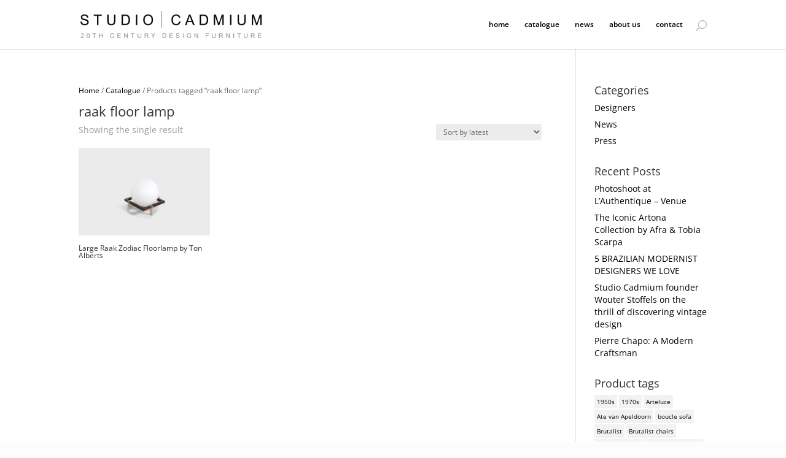

--- FILE ---
content_type: text/html; charset=utf-8
request_url: https://www.google.com/recaptcha/api2/anchor?ar=1&k=6LdJevMUAAAAANyPNKcrG2p5jmCHCyWlR-riV3pi&co=aHR0cHM6Ly9zdHVkaW9jYWRtaXVtLmNvbTo0NDM.&hl=en&v=PoyoqOPhxBO7pBk68S4YbpHZ&size=invisible&anchor-ms=20000&execute-ms=30000&cb=lopvvvayhj93
body_size: 48781
content:
<!DOCTYPE HTML><html dir="ltr" lang="en"><head><meta http-equiv="Content-Type" content="text/html; charset=UTF-8">
<meta http-equiv="X-UA-Compatible" content="IE=edge">
<title>reCAPTCHA</title>
<style type="text/css">
/* cyrillic-ext */
@font-face {
  font-family: 'Roboto';
  font-style: normal;
  font-weight: 400;
  font-stretch: 100%;
  src: url(//fonts.gstatic.com/s/roboto/v48/KFO7CnqEu92Fr1ME7kSn66aGLdTylUAMa3GUBHMdazTgWw.woff2) format('woff2');
  unicode-range: U+0460-052F, U+1C80-1C8A, U+20B4, U+2DE0-2DFF, U+A640-A69F, U+FE2E-FE2F;
}
/* cyrillic */
@font-face {
  font-family: 'Roboto';
  font-style: normal;
  font-weight: 400;
  font-stretch: 100%;
  src: url(//fonts.gstatic.com/s/roboto/v48/KFO7CnqEu92Fr1ME7kSn66aGLdTylUAMa3iUBHMdazTgWw.woff2) format('woff2');
  unicode-range: U+0301, U+0400-045F, U+0490-0491, U+04B0-04B1, U+2116;
}
/* greek-ext */
@font-face {
  font-family: 'Roboto';
  font-style: normal;
  font-weight: 400;
  font-stretch: 100%;
  src: url(//fonts.gstatic.com/s/roboto/v48/KFO7CnqEu92Fr1ME7kSn66aGLdTylUAMa3CUBHMdazTgWw.woff2) format('woff2');
  unicode-range: U+1F00-1FFF;
}
/* greek */
@font-face {
  font-family: 'Roboto';
  font-style: normal;
  font-weight: 400;
  font-stretch: 100%;
  src: url(//fonts.gstatic.com/s/roboto/v48/KFO7CnqEu92Fr1ME7kSn66aGLdTylUAMa3-UBHMdazTgWw.woff2) format('woff2');
  unicode-range: U+0370-0377, U+037A-037F, U+0384-038A, U+038C, U+038E-03A1, U+03A3-03FF;
}
/* math */
@font-face {
  font-family: 'Roboto';
  font-style: normal;
  font-weight: 400;
  font-stretch: 100%;
  src: url(//fonts.gstatic.com/s/roboto/v48/KFO7CnqEu92Fr1ME7kSn66aGLdTylUAMawCUBHMdazTgWw.woff2) format('woff2');
  unicode-range: U+0302-0303, U+0305, U+0307-0308, U+0310, U+0312, U+0315, U+031A, U+0326-0327, U+032C, U+032F-0330, U+0332-0333, U+0338, U+033A, U+0346, U+034D, U+0391-03A1, U+03A3-03A9, U+03B1-03C9, U+03D1, U+03D5-03D6, U+03F0-03F1, U+03F4-03F5, U+2016-2017, U+2034-2038, U+203C, U+2040, U+2043, U+2047, U+2050, U+2057, U+205F, U+2070-2071, U+2074-208E, U+2090-209C, U+20D0-20DC, U+20E1, U+20E5-20EF, U+2100-2112, U+2114-2115, U+2117-2121, U+2123-214F, U+2190, U+2192, U+2194-21AE, U+21B0-21E5, U+21F1-21F2, U+21F4-2211, U+2213-2214, U+2216-22FF, U+2308-230B, U+2310, U+2319, U+231C-2321, U+2336-237A, U+237C, U+2395, U+239B-23B7, U+23D0, U+23DC-23E1, U+2474-2475, U+25AF, U+25B3, U+25B7, U+25BD, U+25C1, U+25CA, U+25CC, U+25FB, U+266D-266F, U+27C0-27FF, U+2900-2AFF, U+2B0E-2B11, U+2B30-2B4C, U+2BFE, U+3030, U+FF5B, U+FF5D, U+1D400-1D7FF, U+1EE00-1EEFF;
}
/* symbols */
@font-face {
  font-family: 'Roboto';
  font-style: normal;
  font-weight: 400;
  font-stretch: 100%;
  src: url(//fonts.gstatic.com/s/roboto/v48/KFO7CnqEu92Fr1ME7kSn66aGLdTylUAMaxKUBHMdazTgWw.woff2) format('woff2');
  unicode-range: U+0001-000C, U+000E-001F, U+007F-009F, U+20DD-20E0, U+20E2-20E4, U+2150-218F, U+2190, U+2192, U+2194-2199, U+21AF, U+21E6-21F0, U+21F3, U+2218-2219, U+2299, U+22C4-22C6, U+2300-243F, U+2440-244A, U+2460-24FF, U+25A0-27BF, U+2800-28FF, U+2921-2922, U+2981, U+29BF, U+29EB, U+2B00-2BFF, U+4DC0-4DFF, U+FFF9-FFFB, U+10140-1018E, U+10190-1019C, U+101A0, U+101D0-101FD, U+102E0-102FB, U+10E60-10E7E, U+1D2C0-1D2D3, U+1D2E0-1D37F, U+1F000-1F0FF, U+1F100-1F1AD, U+1F1E6-1F1FF, U+1F30D-1F30F, U+1F315, U+1F31C, U+1F31E, U+1F320-1F32C, U+1F336, U+1F378, U+1F37D, U+1F382, U+1F393-1F39F, U+1F3A7-1F3A8, U+1F3AC-1F3AF, U+1F3C2, U+1F3C4-1F3C6, U+1F3CA-1F3CE, U+1F3D4-1F3E0, U+1F3ED, U+1F3F1-1F3F3, U+1F3F5-1F3F7, U+1F408, U+1F415, U+1F41F, U+1F426, U+1F43F, U+1F441-1F442, U+1F444, U+1F446-1F449, U+1F44C-1F44E, U+1F453, U+1F46A, U+1F47D, U+1F4A3, U+1F4B0, U+1F4B3, U+1F4B9, U+1F4BB, U+1F4BF, U+1F4C8-1F4CB, U+1F4D6, U+1F4DA, U+1F4DF, U+1F4E3-1F4E6, U+1F4EA-1F4ED, U+1F4F7, U+1F4F9-1F4FB, U+1F4FD-1F4FE, U+1F503, U+1F507-1F50B, U+1F50D, U+1F512-1F513, U+1F53E-1F54A, U+1F54F-1F5FA, U+1F610, U+1F650-1F67F, U+1F687, U+1F68D, U+1F691, U+1F694, U+1F698, U+1F6AD, U+1F6B2, U+1F6B9-1F6BA, U+1F6BC, U+1F6C6-1F6CF, U+1F6D3-1F6D7, U+1F6E0-1F6EA, U+1F6F0-1F6F3, U+1F6F7-1F6FC, U+1F700-1F7FF, U+1F800-1F80B, U+1F810-1F847, U+1F850-1F859, U+1F860-1F887, U+1F890-1F8AD, U+1F8B0-1F8BB, U+1F8C0-1F8C1, U+1F900-1F90B, U+1F93B, U+1F946, U+1F984, U+1F996, U+1F9E9, U+1FA00-1FA6F, U+1FA70-1FA7C, U+1FA80-1FA89, U+1FA8F-1FAC6, U+1FACE-1FADC, U+1FADF-1FAE9, U+1FAF0-1FAF8, U+1FB00-1FBFF;
}
/* vietnamese */
@font-face {
  font-family: 'Roboto';
  font-style: normal;
  font-weight: 400;
  font-stretch: 100%;
  src: url(//fonts.gstatic.com/s/roboto/v48/KFO7CnqEu92Fr1ME7kSn66aGLdTylUAMa3OUBHMdazTgWw.woff2) format('woff2');
  unicode-range: U+0102-0103, U+0110-0111, U+0128-0129, U+0168-0169, U+01A0-01A1, U+01AF-01B0, U+0300-0301, U+0303-0304, U+0308-0309, U+0323, U+0329, U+1EA0-1EF9, U+20AB;
}
/* latin-ext */
@font-face {
  font-family: 'Roboto';
  font-style: normal;
  font-weight: 400;
  font-stretch: 100%;
  src: url(//fonts.gstatic.com/s/roboto/v48/KFO7CnqEu92Fr1ME7kSn66aGLdTylUAMa3KUBHMdazTgWw.woff2) format('woff2');
  unicode-range: U+0100-02BA, U+02BD-02C5, U+02C7-02CC, U+02CE-02D7, U+02DD-02FF, U+0304, U+0308, U+0329, U+1D00-1DBF, U+1E00-1E9F, U+1EF2-1EFF, U+2020, U+20A0-20AB, U+20AD-20C0, U+2113, U+2C60-2C7F, U+A720-A7FF;
}
/* latin */
@font-face {
  font-family: 'Roboto';
  font-style: normal;
  font-weight: 400;
  font-stretch: 100%;
  src: url(//fonts.gstatic.com/s/roboto/v48/KFO7CnqEu92Fr1ME7kSn66aGLdTylUAMa3yUBHMdazQ.woff2) format('woff2');
  unicode-range: U+0000-00FF, U+0131, U+0152-0153, U+02BB-02BC, U+02C6, U+02DA, U+02DC, U+0304, U+0308, U+0329, U+2000-206F, U+20AC, U+2122, U+2191, U+2193, U+2212, U+2215, U+FEFF, U+FFFD;
}
/* cyrillic-ext */
@font-face {
  font-family: 'Roboto';
  font-style: normal;
  font-weight: 500;
  font-stretch: 100%;
  src: url(//fonts.gstatic.com/s/roboto/v48/KFO7CnqEu92Fr1ME7kSn66aGLdTylUAMa3GUBHMdazTgWw.woff2) format('woff2');
  unicode-range: U+0460-052F, U+1C80-1C8A, U+20B4, U+2DE0-2DFF, U+A640-A69F, U+FE2E-FE2F;
}
/* cyrillic */
@font-face {
  font-family: 'Roboto';
  font-style: normal;
  font-weight: 500;
  font-stretch: 100%;
  src: url(//fonts.gstatic.com/s/roboto/v48/KFO7CnqEu92Fr1ME7kSn66aGLdTylUAMa3iUBHMdazTgWw.woff2) format('woff2');
  unicode-range: U+0301, U+0400-045F, U+0490-0491, U+04B0-04B1, U+2116;
}
/* greek-ext */
@font-face {
  font-family: 'Roboto';
  font-style: normal;
  font-weight: 500;
  font-stretch: 100%;
  src: url(//fonts.gstatic.com/s/roboto/v48/KFO7CnqEu92Fr1ME7kSn66aGLdTylUAMa3CUBHMdazTgWw.woff2) format('woff2');
  unicode-range: U+1F00-1FFF;
}
/* greek */
@font-face {
  font-family: 'Roboto';
  font-style: normal;
  font-weight: 500;
  font-stretch: 100%;
  src: url(//fonts.gstatic.com/s/roboto/v48/KFO7CnqEu92Fr1ME7kSn66aGLdTylUAMa3-UBHMdazTgWw.woff2) format('woff2');
  unicode-range: U+0370-0377, U+037A-037F, U+0384-038A, U+038C, U+038E-03A1, U+03A3-03FF;
}
/* math */
@font-face {
  font-family: 'Roboto';
  font-style: normal;
  font-weight: 500;
  font-stretch: 100%;
  src: url(//fonts.gstatic.com/s/roboto/v48/KFO7CnqEu92Fr1ME7kSn66aGLdTylUAMawCUBHMdazTgWw.woff2) format('woff2');
  unicode-range: U+0302-0303, U+0305, U+0307-0308, U+0310, U+0312, U+0315, U+031A, U+0326-0327, U+032C, U+032F-0330, U+0332-0333, U+0338, U+033A, U+0346, U+034D, U+0391-03A1, U+03A3-03A9, U+03B1-03C9, U+03D1, U+03D5-03D6, U+03F0-03F1, U+03F4-03F5, U+2016-2017, U+2034-2038, U+203C, U+2040, U+2043, U+2047, U+2050, U+2057, U+205F, U+2070-2071, U+2074-208E, U+2090-209C, U+20D0-20DC, U+20E1, U+20E5-20EF, U+2100-2112, U+2114-2115, U+2117-2121, U+2123-214F, U+2190, U+2192, U+2194-21AE, U+21B0-21E5, U+21F1-21F2, U+21F4-2211, U+2213-2214, U+2216-22FF, U+2308-230B, U+2310, U+2319, U+231C-2321, U+2336-237A, U+237C, U+2395, U+239B-23B7, U+23D0, U+23DC-23E1, U+2474-2475, U+25AF, U+25B3, U+25B7, U+25BD, U+25C1, U+25CA, U+25CC, U+25FB, U+266D-266F, U+27C0-27FF, U+2900-2AFF, U+2B0E-2B11, U+2B30-2B4C, U+2BFE, U+3030, U+FF5B, U+FF5D, U+1D400-1D7FF, U+1EE00-1EEFF;
}
/* symbols */
@font-face {
  font-family: 'Roboto';
  font-style: normal;
  font-weight: 500;
  font-stretch: 100%;
  src: url(//fonts.gstatic.com/s/roboto/v48/KFO7CnqEu92Fr1ME7kSn66aGLdTylUAMaxKUBHMdazTgWw.woff2) format('woff2');
  unicode-range: U+0001-000C, U+000E-001F, U+007F-009F, U+20DD-20E0, U+20E2-20E4, U+2150-218F, U+2190, U+2192, U+2194-2199, U+21AF, U+21E6-21F0, U+21F3, U+2218-2219, U+2299, U+22C4-22C6, U+2300-243F, U+2440-244A, U+2460-24FF, U+25A0-27BF, U+2800-28FF, U+2921-2922, U+2981, U+29BF, U+29EB, U+2B00-2BFF, U+4DC0-4DFF, U+FFF9-FFFB, U+10140-1018E, U+10190-1019C, U+101A0, U+101D0-101FD, U+102E0-102FB, U+10E60-10E7E, U+1D2C0-1D2D3, U+1D2E0-1D37F, U+1F000-1F0FF, U+1F100-1F1AD, U+1F1E6-1F1FF, U+1F30D-1F30F, U+1F315, U+1F31C, U+1F31E, U+1F320-1F32C, U+1F336, U+1F378, U+1F37D, U+1F382, U+1F393-1F39F, U+1F3A7-1F3A8, U+1F3AC-1F3AF, U+1F3C2, U+1F3C4-1F3C6, U+1F3CA-1F3CE, U+1F3D4-1F3E0, U+1F3ED, U+1F3F1-1F3F3, U+1F3F5-1F3F7, U+1F408, U+1F415, U+1F41F, U+1F426, U+1F43F, U+1F441-1F442, U+1F444, U+1F446-1F449, U+1F44C-1F44E, U+1F453, U+1F46A, U+1F47D, U+1F4A3, U+1F4B0, U+1F4B3, U+1F4B9, U+1F4BB, U+1F4BF, U+1F4C8-1F4CB, U+1F4D6, U+1F4DA, U+1F4DF, U+1F4E3-1F4E6, U+1F4EA-1F4ED, U+1F4F7, U+1F4F9-1F4FB, U+1F4FD-1F4FE, U+1F503, U+1F507-1F50B, U+1F50D, U+1F512-1F513, U+1F53E-1F54A, U+1F54F-1F5FA, U+1F610, U+1F650-1F67F, U+1F687, U+1F68D, U+1F691, U+1F694, U+1F698, U+1F6AD, U+1F6B2, U+1F6B9-1F6BA, U+1F6BC, U+1F6C6-1F6CF, U+1F6D3-1F6D7, U+1F6E0-1F6EA, U+1F6F0-1F6F3, U+1F6F7-1F6FC, U+1F700-1F7FF, U+1F800-1F80B, U+1F810-1F847, U+1F850-1F859, U+1F860-1F887, U+1F890-1F8AD, U+1F8B0-1F8BB, U+1F8C0-1F8C1, U+1F900-1F90B, U+1F93B, U+1F946, U+1F984, U+1F996, U+1F9E9, U+1FA00-1FA6F, U+1FA70-1FA7C, U+1FA80-1FA89, U+1FA8F-1FAC6, U+1FACE-1FADC, U+1FADF-1FAE9, U+1FAF0-1FAF8, U+1FB00-1FBFF;
}
/* vietnamese */
@font-face {
  font-family: 'Roboto';
  font-style: normal;
  font-weight: 500;
  font-stretch: 100%;
  src: url(//fonts.gstatic.com/s/roboto/v48/KFO7CnqEu92Fr1ME7kSn66aGLdTylUAMa3OUBHMdazTgWw.woff2) format('woff2');
  unicode-range: U+0102-0103, U+0110-0111, U+0128-0129, U+0168-0169, U+01A0-01A1, U+01AF-01B0, U+0300-0301, U+0303-0304, U+0308-0309, U+0323, U+0329, U+1EA0-1EF9, U+20AB;
}
/* latin-ext */
@font-face {
  font-family: 'Roboto';
  font-style: normal;
  font-weight: 500;
  font-stretch: 100%;
  src: url(//fonts.gstatic.com/s/roboto/v48/KFO7CnqEu92Fr1ME7kSn66aGLdTylUAMa3KUBHMdazTgWw.woff2) format('woff2');
  unicode-range: U+0100-02BA, U+02BD-02C5, U+02C7-02CC, U+02CE-02D7, U+02DD-02FF, U+0304, U+0308, U+0329, U+1D00-1DBF, U+1E00-1E9F, U+1EF2-1EFF, U+2020, U+20A0-20AB, U+20AD-20C0, U+2113, U+2C60-2C7F, U+A720-A7FF;
}
/* latin */
@font-face {
  font-family: 'Roboto';
  font-style: normal;
  font-weight: 500;
  font-stretch: 100%;
  src: url(//fonts.gstatic.com/s/roboto/v48/KFO7CnqEu92Fr1ME7kSn66aGLdTylUAMa3yUBHMdazQ.woff2) format('woff2');
  unicode-range: U+0000-00FF, U+0131, U+0152-0153, U+02BB-02BC, U+02C6, U+02DA, U+02DC, U+0304, U+0308, U+0329, U+2000-206F, U+20AC, U+2122, U+2191, U+2193, U+2212, U+2215, U+FEFF, U+FFFD;
}
/* cyrillic-ext */
@font-face {
  font-family: 'Roboto';
  font-style: normal;
  font-weight: 900;
  font-stretch: 100%;
  src: url(//fonts.gstatic.com/s/roboto/v48/KFO7CnqEu92Fr1ME7kSn66aGLdTylUAMa3GUBHMdazTgWw.woff2) format('woff2');
  unicode-range: U+0460-052F, U+1C80-1C8A, U+20B4, U+2DE0-2DFF, U+A640-A69F, U+FE2E-FE2F;
}
/* cyrillic */
@font-face {
  font-family: 'Roboto';
  font-style: normal;
  font-weight: 900;
  font-stretch: 100%;
  src: url(//fonts.gstatic.com/s/roboto/v48/KFO7CnqEu92Fr1ME7kSn66aGLdTylUAMa3iUBHMdazTgWw.woff2) format('woff2');
  unicode-range: U+0301, U+0400-045F, U+0490-0491, U+04B0-04B1, U+2116;
}
/* greek-ext */
@font-face {
  font-family: 'Roboto';
  font-style: normal;
  font-weight: 900;
  font-stretch: 100%;
  src: url(//fonts.gstatic.com/s/roboto/v48/KFO7CnqEu92Fr1ME7kSn66aGLdTylUAMa3CUBHMdazTgWw.woff2) format('woff2');
  unicode-range: U+1F00-1FFF;
}
/* greek */
@font-face {
  font-family: 'Roboto';
  font-style: normal;
  font-weight: 900;
  font-stretch: 100%;
  src: url(//fonts.gstatic.com/s/roboto/v48/KFO7CnqEu92Fr1ME7kSn66aGLdTylUAMa3-UBHMdazTgWw.woff2) format('woff2');
  unicode-range: U+0370-0377, U+037A-037F, U+0384-038A, U+038C, U+038E-03A1, U+03A3-03FF;
}
/* math */
@font-face {
  font-family: 'Roboto';
  font-style: normal;
  font-weight: 900;
  font-stretch: 100%;
  src: url(//fonts.gstatic.com/s/roboto/v48/KFO7CnqEu92Fr1ME7kSn66aGLdTylUAMawCUBHMdazTgWw.woff2) format('woff2');
  unicode-range: U+0302-0303, U+0305, U+0307-0308, U+0310, U+0312, U+0315, U+031A, U+0326-0327, U+032C, U+032F-0330, U+0332-0333, U+0338, U+033A, U+0346, U+034D, U+0391-03A1, U+03A3-03A9, U+03B1-03C9, U+03D1, U+03D5-03D6, U+03F0-03F1, U+03F4-03F5, U+2016-2017, U+2034-2038, U+203C, U+2040, U+2043, U+2047, U+2050, U+2057, U+205F, U+2070-2071, U+2074-208E, U+2090-209C, U+20D0-20DC, U+20E1, U+20E5-20EF, U+2100-2112, U+2114-2115, U+2117-2121, U+2123-214F, U+2190, U+2192, U+2194-21AE, U+21B0-21E5, U+21F1-21F2, U+21F4-2211, U+2213-2214, U+2216-22FF, U+2308-230B, U+2310, U+2319, U+231C-2321, U+2336-237A, U+237C, U+2395, U+239B-23B7, U+23D0, U+23DC-23E1, U+2474-2475, U+25AF, U+25B3, U+25B7, U+25BD, U+25C1, U+25CA, U+25CC, U+25FB, U+266D-266F, U+27C0-27FF, U+2900-2AFF, U+2B0E-2B11, U+2B30-2B4C, U+2BFE, U+3030, U+FF5B, U+FF5D, U+1D400-1D7FF, U+1EE00-1EEFF;
}
/* symbols */
@font-face {
  font-family: 'Roboto';
  font-style: normal;
  font-weight: 900;
  font-stretch: 100%;
  src: url(//fonts.gstatic.com/s/roboto/v48/KFO7CnqEu92Fr1ME7kSn66aGLdTylUAMaxKUBHMdazTgWw.woff2) format('woff2');
  unicode-range: U+0001-000C, U+000E-001F, U+007F-009F, U+20DD-20E0, U+20E2-20E4, U+2150-218F, U+2190, U+2192, U+2194-2199, U+21AF, U+21E6-21F0, U+21F3, U+2218-2219, U+2299, U+22C4-22C6, U+2300-243F, U+2440-244A, U+2460-24FF, U+25A0-27BF, U+2800-28FF, U+2921-2922, U+2981, U+29BF, U+29EB, U+2B00-2BFF, U+4DC0-4DFF, U+FFF9-FFFB, U+10140-1018E, U+10190-1019C, U+101A0, U+101D0-101FD, U+102E0-102FB, U+10E60-10E7E, U+1D2C0-1D2D3, U+1D2E0-1D37F, U+1F000-1F0FF, U+1F100-1F1AD, U+1F1E6-1F1FF, U+1F30D-1F30F, U+1F315, U+1F31C, U+1F31E, U+1F320-1F32C, U+1F336, U+1F378, U+1F37D, U+1F382, U+1F393-1F39F, U+1F3A7-1F3A8, U+1F3AC-1F3AF, U+1F3C2, U+1F3C4-1F3C6, U+1F3CA-1F3CE, U+1F3D4-1F3E0, U+1F3ED, U+1F3F1-1F3F3, U+1F3F5-1F3F7, U+1F408, U+1F415, U+1F41F, U+1F426, U+1F43F, U+1F441-1F442, U+1F444, U+1F446-1F449, U+1F44C-1F44E, U+1F453, U+1F46A, U+1F47D, U+1F4A3, U+1F4B0, U+1F4B3, U+1F4B9, U+1F4BB, U+1F4BF, U+1F4C8-1F4CB, U+1F4D6, U+1F4DA, U+1F4DF, U+1F4E3-1F4E6, U+1F4EA-1F4ED, U+1F4F7, U+1F4F9-1F4FB, U+1F4FD-1F4FE, U+1F503, U+1F507-1F50B, U+1F50D, U+1F512-1F513, U+1F53E-1F54A, U+1F54F-1F5FA, U+1F610, U+1F650-1F67F, U+1F687, U+1F68D, U+1F691, U+1F694, U+1F698, U+1F6AD, U+1F6B2, U+1F6B9-1F6BA, U+1F6BC, U+1F6C6-1F6CF, U+1F6D3-1F6D7, U+1F6E0-1F6EA, U+1F6F0-1F6F3, U+1F6F7-1F6FC, U+1F700-1F7FF, U+1F800-1F80B, U+1F810-1F847, U+1F850-1F859, U+1F860-1F887, U+1F890-1F8AD, U+1F8B0-1F8BB, U+1F8C0-1F8C1, U+1F900-1F90B, U+1F93B, U+1F946, U+1F984, U+1F996, U+1F9E9, U+1FA00-1FA6F, U+1FA70-1FA7C, U+1FA80-1FA89, U+1FA8F-1FAC6, U+1FACE-1FADC, U+1FADF-1FAE9, U+1FAF0-1FAF8, U+1FB00-1FBFF;
}
/* vietnamese */
@font-face {
  font-family: 'Roboto';
  font-style: normal;
  font-weight: 900;
  font-stretch: 100%;
  src: url(//fonts.gstatic.com/s/roboto/v48/KFO7CnqEu92Fr1ME7kSn66aGLdTylUAMa3OUBHMdazTgWw.woff2) format('woff2');
  unicode-range: U+0102-0103, U+0110-0111, U+0128-0129, U+0168-0169, U+01A0-01A1, U+01AF-01B0, U+0300-0301, U+0303-0304, U+0308-0309, U+0323, U+0329, U+1EA0-1EF9, U+20AB;
}
/* latin-ext */
@font-face {
  font-family: 'Roboto';
  font-style: normal;
  font-weight: 900;
  font-stretch: 100%;
  src: url(//fonts.gstatic.com/s/roboto/v48/KFO7CnqEu92Fr1ME7kSn66aGLdTylUAMa3KUBHMdazTgWw.woff2) format('woff2');
  unicode-range: U+0100-02BA, U+02BD-02C5, U+02C7-02CC, U+02CE-02D7, U+02DD-02FF, U+0304, U+0308, U+0329, U+1D00-1DBF, U+1E00-1E9F, U+1EF2-1EFF, U+2020, U+20A0-20AB, U+20AD-20C0, U+2113, U+2C60-2C7F, U+A720-A7FF;
}
/* latin */
@font-face {
  font-family: 'Roboto';
  font-style: normal;
  font-weight: 900;
  font-stretch: 100%;
  src: url(//fonts.gstatic.com/s/roboto/v48/KFO7CnqEu92Fr1ME7kSn66aGLdTylUAMa3yUBHMdazQ.woff2) format('woff2');
  unicode-range: U+0000-00FF, U+0131, U+0152-0153, U+02BB-02BC, U+02C6, U+02DA, U+02DC, U+0304, U+0308, U+0329, U+2000-206F, U+20AC, U+2122, U+2191, U+2193, U+2212, U+2215, U+FEFF, U+FFFD;
}

</style>
<link rel="stylesheet" type="text/css" href="https://www.gstatic.com/recaptcha/releases/PoyoqOPhxBO7pBk68S4YbpHZ/styles__ltr.css">
<script nonce="3rlccTuc7HJebVbLv5Ax3g" type="text/javascript">window['__recaptcha_api'] = 'https://www.google.com/recaptcha/api2/';</script>
<script type="text/javascript" src="https://www.gstatic.com/recaptcha/releases/PoyoqOPhxBO7pBk68S4YbpHZ/recaptcha__en.js" nonce="3rlccTuc7HJebVbLv5Ax3g">
      
    </script></head>
<body><div id="rc-anchor-alert" class="rc-anchor-alert"></div>
<input type="hidden" id="recaptcha-token" value="[base64]">
<script type="text/javascript" nonce="3rlccTuc7HJebVbLv5Ax3g">
      recaptcha.anchor.Main.init("[\x22ainput\x22,[\x22bgdata\x22,\x22\x22,\[base64]/[base64]/bmV3IFpbdF0obVswXSk6Sz09Mj9uZXcgWlt0XShtWzBdLG1bMV0pOks9PTM/bmV3IFpbdF0obVswXSxtWzFdLG1bMl0pOks9PTQ/[base64]/[base64]/[base64]/[base64]/[base64]/[base64]/[base64]/[base64]/[base64]/[base64]/[base64]/[base64]/[base64]/[base64]\\u003d\\u003d\x22,\[base64]\x22,\[base64]/DoMKhw6jCtjpTwrTCtjgCP8KZJMKWbcK6w4V4wqI/w4lEYEfCq8OzDW3Cg8KgLk1Ww7fDnCwKXBDCmMOcw4MpwqonNQpve8O3wozDiG/DvsOodsKDUMKIG8O3WmDCvMOgw43DtzIvw6DDocKZwpTDnCJDwr7CtcKhwqRAw7ZPw73Ds3wgO0jCp8OLWMOaw5Ndw4HDjjHCvE8Qw5pgw57CpgbDgjRHKsOcA37Dh8K6HwXDghYiL8KNwrnDkcK0V8KSJGVrw7BNLMKUw7rChcKgw5/CucKxUxI9wqrCjBhaFcKdw73CiBk/Mz/[base64]/w4QLw7fDrxXChMK2e8KAwq/[base64]/Dv8Ocw5A0w4zDpcOOUVvDmMOWw6A6fMKTwoDDnsKPAjcNbljDtV8sw49xD8K2GsOewpY0w5sNw4fCnsOnJMKfw51awq7CvcORwqQQw4fDhE/CqsOkBXNZwoPCjhQdBsKzQ8O/w5zClMOdw5DDnlLClsKjcls6w6rDkHLCvD7DqHzCqMKOwrETwqbCo8OzwotdbBxcB8OYTxlXwpPCnTlBXS1JF8OBccOIwr3DhHEtwoHDvDllw6TDo8ONwrNEwq/CnlLCqVvCmsKQa8KrBcOfw4QVwrJTwrjCs8Oia2JEXwbCocOdw7Ndw5XCiSwXw79hM8KhwrnCmcK+KMKNwp7Du8K/w6E5w75PEUxPwoErEwjCj3PDq8O4PmPCpWDDljBtD8OIwqjDkU41wq3Ck8OvCn1aw5HDlcOqYcKjFinDuy3CtBMMwr8XfBLCqcOTw6YrJ2jDpRTDlcOvNUDDtcKyAy5YAcKZGzJfwp/DtMO0Wmcjw7hqfg8FwroNOwjDusKrwrQJJ8Onw5/ClMOWICTCi8O4w4/Drk/DusO+w5w5w7MbImnCicKIIcOIfg3Cp8KUVUDCicOmw55dVAMqw4gGEkVZXcOmwodRwqjCr8Ocw5VMSzHCoz0awqh0wokKw4MlwrANwo3CjMOuw5pIU8K6ESzDrMKUwqFywqHDoG/DpMOAwqI+IU5Aw5HDh8Kbw75KFhZ7w6/Ck1fDrsOzUsKuw7/CrHt7w5Flw7I/wqDCqMO4w5lSdXbDrB3DrifCscKXTsKQwq8Uw7jDqcO7HxnCo03CgWvCnljDpMK5bMOHcsOiflXDoMO+w7jCl8OxDcKiw6fDq8K/YcKuPMK5K8Oiw6ZEDMOuHsOnwqrCv8KowrgWwoFVwqYCw78hw7HDlsKhw7LCj8OQYn8zHC1/[base64]/[base64]/[base64]/CmgwcMVMfwo3DvHjDisKGUT/CtXhxw6DDsyzDvCsKw6h9woXDgcO6wpkzwqnCrgHDlMODwo8EEiE/wr8CEsKxw4vDmkDCn2jDihXDr8OuwqR9w5LDm8OkwrnCjSUwfMOXwovDpMKTwr4iK27DsMOnwpk9f8O5wrrCjsOjw6PCsMKww7zDq0nDpcKQwq57w6ZPw4IGScO1VcKQw6Fuc8KAwozCo8Oww7EICQFoSSbDpRbColfDsRTCskVaEMK6KsKBYMK7JykIw44OIGDCh2/[base64]/ClMOzZMOCSsKpQMK/FcOMwowXJMOLFGpjJ8K2w67DvcOkwqPDsMODw4XCiMOiRE9iGBLCrsO1SzNBdC8SYxtkw7fCl8KNHyrCtcOsMmnCgWhKwpEVw6rCq8KmwqVLB8Ovw6M+XBTCkcKNw4dDExTDgXpDw7fCtMOvw4/Cm2XDi3fDo8OEwpEWw4R0ZwYfw4HCkirDs8KXwohOw7XCucOOAsOGwqxWwoRhwqvDrFfDvcOzLGfCiMOMwpHDn8OqW8O1wrtkwppdZ2QMbg1pHz7DgClzw5A4w7TDkcO7w5jDvcOfcMOdwpI8N8KQWMK/wp/Dg2IrZALCr2fCg0rDk8KBworDs8K+wpIgwpQNZwnDklTCnUjCkjnDtsOEw4FNHcKmw5NRZMKMLsK0L8O3w6TClsKxw6p6wqp/w7jDhm0cw5FlwrjDsCw6WsO8asOTw5/Dj8OeVD4TwrLDmjZefTVrIi3DvcKTdcK+JgA7X8OlcsOFwqjDrcO1w6LDnsKXRHLCmsOWccOBw6HDgsOOcELDuWQRw5PDlMKjFjXDm8OEw5/Dg37Ct8K6K8OuF8OtMsKCw6fCh8K5F8OKw5RXw6hqHcOow6p7wr83S3Zgw6VMw4/Dl8KLwrx5w5rDsMOWw75ywoPDryDDpMKMw47Di3pKPMKow6TDmH4cw4JnKcOsw7gQDsKWJgNMw54aT8OcFhYnw7o6w6ZxwrRpbSd6NxvDpsKNcQzClhgRw6fDlsKIw4rDtU7DqmTCt8Kiw58Ow5jDnmdECsOhw5cCw7XCiTTDshfDhsOyw4bCrDnCvsObwpXDhm/DqcO9w6nCicKvwrPDs0QzX8OLwpoXw7rCtMOiSWrCs8OVe33DsRrDoB8owrLDsxDDqWjDlMKQCR/CtcKaw55Jd8KTDgoAPxLDgFoSwqRBIATDgmbDgMONw7IJw41rw5dcNsObwppmGsKnwp08Uh0cwr7DssOgKsOqMARkwpYzSsOIwrhGYD5aw7XDvsOkw5YvR0vCvsO7IMKCwoDCl8KlwqfDtzvDtMOlOn/DmA7DmmrDp2B/DsKjwrPCnxzCh2EHeQTDgwoUw4zCvMOKOQlkw6gTwpUKwrTDg8O8w7Ybwp4fwrDDlMKHG8OqG8KZH8Kuw77CjcKTwrwmR8KoAEVJw4bCu8OdYFp4JGVmaRRuw7rCjVshEBgceGLDg2/DkQ3Csm5Lwq3DvBUdw4nCkHvCjsOBw7oeQQ84L8KtAlrDtcKQwpksQiLCmmk0wpnDtsO+XcO/G3fDvCEpw6dFwoshNsOBf8OXw6XCicOmwpp/PTtbcUfCkhTDvHvDrMOlw4Q/[base64]/PsOXD8OJHgrCosOUK3TDhWXCi8KyScOoDmwNbsOCw7FFbsOQfC7Dg8OEJcKEw5NWwrs8JmbDl8KDQ8OhVnDDp8O8w50Ow5cbw6/CqcOgw7B+EmgeecKDwrMyHsOzwqE3woVowpRXAMKhUGDCrMOdLcKdfMOSMhzDo8OjwpXCjcOKYnFfwpjDnA83Ki3CrnvDjygJw4fDvQnCsVU3LnLDjUxKwofCgsOHw4bDqDZ0w7XDu8OKw5bCqyMOMMKqwqRQw4VAGsOpGi7Cn8ObP8KNCH/CtMKlw4IVwoMiKMKEwrHCqTEuw4fDjcOlMTjCh0A+wo1uw5TDu8OHw7oXwpnDlHQNw4Mcw6UOd1TCqsOuEMOgGMO/NcKjW8KcOm1SQSx4bVnCisOswo3Cs1BywpBvwo7DnsOxdMK5w43CjysYwplcdWbDrw/[base64]/DvgrCqsKEwodIw6HDgxfDpsOTCcKNwo7DgcOXw6cHwp9Vw7rDjMOYwpB5wrtywojCpcOCO8OEWsKsTWY+KcOjw6zCqMOQL8Kow7rCjVnCtsKyTAbDksO9ODo6wpFsZMOqVMO2fsOnNMOKw7nDkjwbw7ZXw5g/[base64]/CmSLDj8OiwqxhBg3DksKBwobCiWxRw5ZRHhzDnRRBacOMw4TDuF5fw4FzJ1/[base64]/w44PaBbDvxw3LsKPwrTCuRVCw6XCpRLCjcOpwqnDvhzDncK2EsKgwqjCtiXDs8KJwprCjnPDon0awrxiwoAIIwjDoMOjwr3Cp8O1WMO+QyfCrMOJOjEOw4tdZRPDtFzCvWkLT8K5NmvCsVrCm8KCw47CvcK3ajUfwpTDjcO/wrELw6Buw7zCtQfDpcK5w6RMwpZQw7N0w4V2EMOkB2nDjsO8wq3Cp8O/O8Kew7XDpkARVsO6W2LDkkJlXMObB8Omw71/Z3xPwrkkwoXCicOHR3/Ds8ODD8O9GMKZwoTCjTVpZMK0wqxOF3PCqSLChT3CrsKdwpVbWXjCoMKcwqHDkEZPZ8KBwq3DkcKYY0jDi8OTwpA8G2xiw4gVw63DnsOmM8ORw5TCkMKnw4crw71FwqYtw5XDicK2bsOSbVrCjsKJR09/PHDCvwQ3bDjCmcK1bcO0woQjw4pwwpZZw5LCt8OXwo5Cw7PCgMKKw61mw6PDmsOYwpo/FMOyMsOFV8OxElxUU0fCqsOHIsOnw5HDvMOhwrbDs082w5DCvmYUa1nDrEHCh1jCusOaBxvDl8KtShRAw4nDjcKfwrtDD8OXw5p+wplfw7wHShYzVcOxwq5PwoDDmUbDh8KIXhXDvzjCjsK/wrREfRZlMB7CtcOeBcK9UMKBW8Obw78awrjDrcOdAcOTwpxjI8OXHGnDsRdEwqzCn8O0w6sqw57ChcKIwrgle8KsasKMScOnbMOyX3PDll1KwqNOwobDiH1awqvCu8O6w7zDqignasOUw6Epd0EXw7dkw55VJsKcN8KIw4/[base64]/wptbwqd9w6/[base64]/Cm1bDsEfDkRjCosKdWQBcE8O8YcOBw6BDw5DCqXXCpsOmw5HDlsOzw4kLOUhqbcKNdhnCi8KhDXw6wr81wq7DsMOVw5HDpsOfwpXCpW8mw4rChsK/w48AwpHDqFtvw6bDu8O2w5ZwwrBNPMKXQ8KVw7fDhF0nSwRyw43CgcKZwonDr1XCvg/DkRLCmkPDmgjDj18rwoItfWLCssKow5/[base64]/DmBjCv1XDt8Kqw4p9AMOYe380YsKPHsOcIMK2A0gHOsKcwpkvDyfCqsOaW8OCw4JYwoE8UWRewptFwprDpsKbcMKMw4BIw7DDvcKXwpzDkkJ4R8KuwqzDtGzDh8ODwoYKwoRrwrfCgMOVw7TCiwBkw7V5wrpSw5nCkR/[base64]/CpcK9JiTDoyM0wpRlCkRTLcKAw6l8D8KOw6HCu2HCqWjDqMOvw5DCpzA3w7fCvxpRG8O0wp7DkWLCrw10w4DCkWAxwoPCm8KAf8OiZ8Kvw6XCr2ckUjrCuldTwphpZh/CsUwQwqDCtsK5P0AJwoIYwrx4w7pJw5YePcKNB8OlwoAnwrsuSzHDrn4CPMOFwoTCmCtewrYiwrvDnsOQCMK+DcOSKFoUwrQ/wpXCpcOOfcKDYE1IPMKKPhzDoB3DpyXCtcKMVMOgwp4pOsOVwozCilYCw6jDtMKlW8O9w4zCgS7Cl0d7wqh6woAnw7lNwo8yw4d+cMKYQMKuw7vDgcODfcKjNSzCmxAbcsKww7LDoMO/wqNkD8ORN8O6woTDnsONf0VTwpDCuXfDmsKCJMOwwprDuhzDtW4oO8OdT39IMcOmwqJSw5xCw5HDrsO4EXVJw5LDlnLDhsKycCQiw7TCsSXChcOrwrLDqX7Cqhk5UXLDhylvFsKawonCtjnDh8OMJSDCuj1Me0ldTcO+Tn/CscO8wpF3w5g1w6dOWMKvwrrDrcKywpXDtUPCnmA/P8KxJcOND1/[base64]/[base64]/DlWPCjMOYw5vDjmzCtmwxw7J5w68jOsKgwoDCnVQBworDuErCs8KBbMOAw5A5CsKdCDRvIMK6w7h+wpPDtgjDsMOjw7bDo8K7wpY6w6nCn2bDsMKVEcKBw47CjcOawrDComnCrn9JbFPClTI0wqw4w6LCvS/DssKAw5XDrz86HcK5w7jDs8KyKMKgwq9Bw63DlcONwqnDhMO/wqjDssOlahU4dGwvwqxcbMOKd8KgWApERQlTw5vCh8OtwrdnwoPDuT8Uw4U5wqPCujbCmw9+wq/DlA/Cn8K6dy9dezfCvsKqacOiwqo8K8K7wqDCuRTCocKoBsOzETHDlxEhwpXCpirDiTg1d8KLwq7DrAnCq8O8P8KCUUMde8Osw410WRLCv3nCtl5jZ8KcD8K9w4rDgjLDpsKcHxvDg3XCiWE7JMKywr7CgFvCgRbDlAnDik/Dgj3CvgZMXGbDhcKeXsOvwqHCgcK9Unsnw7XDksOJwq5sUgZDb8KRwqdVdMO0wrFpwq3Ct8K7GSU2woHCn3oZw5jDugJtwrdVw4ZbbUrDtsOJw5LCpMOWcTPCngbCmsOMf8KowplTVXPCkF7DolUZb8O4w6pyfMKDMgTCsF3DqRVtw7RMazHDvMKvwr4awrXDkU/Dult2KyFGMMOxcTAEw45LC8Obw69Iwp5WSjcFw5sUwp/Du8KbEcOLw4rCqHbDg0YnZ2bDrsKgLBhHw5XCqg/CjMKWwqo+SD/[base64]/[base64]/DhWjDjh41A8OwC8KXDRlxw5A3QMKET8O/exkoO2jDhivDsGbCpQvDhcOOY8O5wqnDhDAhwpYnesOVPCPCksKVw7pFZlR0wqYYw4UeX8O3woUQAUrDmSQUwqlDwo8We083w4fDi8Osf1PDpT7CqMKqR8K8GcKpAQ15WsK+w4vCo8KHwrBvAcK8w5ZSXC8hIQDDs8Khw7VWwqMvb8KpwrEGVF5gBy/DnztJwpTCkMKjw5XCqV1/[base64]/Du8O0w4QuasK1w7nCvsO5w7rDkiVcUELCqMKCwrfChn4ywo7DoMOywokpwqvDl8KCwrjCt8OsVD4pw6HCh2PDp1wew7nCmMKVwqoQLMK/w6dUPMKNwqkvGMK9wpLCk8KzaMOWE8KDw4nCo2DCvMK4w6ghOsOha8OuIcOxw7fCi8KONcKzaCDDmBYaw6B3w77DrsOVO8OGLsK+GsOyTCw2YV3Dqj3CncKFWjt6w4lyw4LCj2UgLhTCiEYqPMOpcsOww4/DpcOnwqvChjLCkWrDuFlcw5fCiBLDs8O6wovCg1jDvsKdwpUFw6F9wr1dw6FrJnzCqh7DtWFiw4XCrghnKMOhwpMFwpZAKMKLw73CnMOVAsKOwpPDuB/[base64]/DlsOXwpU9eF/Cn8K1w5Z4woJ1wrvDrsKQw7rDuTJCWwYtw6llBS0aWh7CuMKVwp9oY1FkRREvwo/[base64]/DuibCiWLCgMKbwoELWXouNwXCrMOLwo7DtFjCicK9R8KBHzYJW8KFwoJ8EcO4wpQke8O1wpUeaMOfMsOUw74KJsKnAMOqwrnDmypyw44jZ2fDv0bCrcKowpnDt0UJKg3DucO/wqAjwpHClMOXw4bDunnCrjAWGlh/LMOOwrkrYcOAw5rDlMK7ZcKlT8KXwq0kwqPDtmDCrMKlVGQxCiLCrcKpWMOOw7rCoMORUD3DqhDDs2wxw4nCtsO8w4wrwq7Ck2HDvn7DtSd8ZHU0NsKWaMO/RsK3w7UDwrQcFwvDlE8Ww7BXKx/DosO/wrxjacK3wqUyT2NowrN7w5kET8ODRTjDoWouUMOwGQIxZcKhwpA8w7PDmcOQd3DDgVLDsTTDosOhZg7CrMOIw4nDhiPCqMOBwpbDli92w5HDm8OjATE/wo8cw5pcCFXCrQUJYcObwqRCwoLDvQk0wo5bZsOsScKlwqPCqsKEwrDCplAUwq1JwofCncO1woPDtX/DrcOmCsKJwr/[base64]/wpXCpw0zwoR+woDDl1Iww5gSFRBMf8K6wqNNw4Zjw78MDUIOw74+wodiQWUyD8OTw4DDhXxiw6NbcTQsazHDjMKHw7B8ScO2BcOMJcO0C8K9wp/CiRsJw63CnsOIP8KBwrAQDMKmc0dhCkcVwr9QwroHMsObFAXDrB5WAsOdwp3Dr8OJw7x4CSjDs8ORaxERE8Kbw6fCqcKLw6rCmsOOwqbDvsOew6DCtl52dMOmwrwdQA9aw4/DtQbDhMO5w5nDo8OlScKUwq3CscK+wrLCnA59w5wfUcOKwoFUwodvw6HCq8OYOknCs1TCpXtGwqBUGcKLw4rDvMOgZsOkw5HDj8K/w7NICB3DvcKyw5HCnMORb1fDgFJywq7Dgnw5wpHCpkjCoB17JkY5eMOfP39KW0nCp07CnMO6wrLCrcO0FkPCt3LCuw8WVSrCgcOOw7kCwo9mwrFtwqVvbgTCk07DkMOdacOIJ8KwSDkpwoLCuXkiw6vCkVnDpMOodMOgbifCj8OAwrHDksKVwooPw4nCisOTwrHCrFE/wrdsBFnDg8KNw7nCvsKQbgIrOTsswpYnfcKWwqhMJ8KOwpDDhMOUwofDq8Opw7Zyw7bDhcOew6VOwrZbwpfCvCQPE8KHXlR2woDDmcORwqx/w7xVw5zDjS8Ma8KPPcOwChMLI3FUJFMZcyDCrT/DnxTCvMOOwpNrwpjDmsOZfHY7URpcwptVGsOgw73DpsO9w6V/[base64]/BMO0w7XCiFR7cWzCtB/[base64]/DqXhdwojDtVnCssKcw5HDkMOHwq3Ct8KCTMONP8KhTcOBw7xgwphvw61Ww7jCl8OEwpcxe8KqH2LCvTzCty3Dt8KcwoLCn1zClsKUXwRdez/CvxnDnMOQBMKQBV/ChsK8I1wkQcOcX17CpMKRHsKKw64FT34Ywr/DhcO1wrvDoCt0wp7DpMK/NcK5OcOKADnDnkdrRTjDrlPCtVTCnnRJwqhVOsKQwoNkE8KTZcK6H8KjwopKOm7CpcKWw795NsO9wrpBwp/[base64]/[base64]/CtijDnMK6ZlPCiyleD8OJwooFw5TCnMKQISPCujp7NMKRM8KfLR4aw5ArGsOeG8OpVsObwo9Kwqc1bMOUw4wLAiBswrFZZcKGwqVKw4pDw6HCl0ZEUsKVwp5dw5Qdw53CusO/wo/CmMO0ZsKWXAMnwrNtfMKmwoPCrgTChcKhwrXCj8KCJAvDrB/[base64]/CgsOYVRDCpS7DliAiOcOqwrPCp8OBw4pRw4wbw5NUR8K/DcK9FsKbwp93ccKewpsXBwbCncKeW8KbwrTClcO6GcKkGQnCrXNLw4JMdzHChwA7KMKgwq/[base64]/[base64]/[base64]/XnLCnS4ZNQ7Ct2bDlcOsw7YzLx7CjEDDjMOEwoY5w53DlHDDqxEfw5HCin7CgMKINQw6XEnCgDjDlcOewoXCssK/Q2nCqnvDqsOrUcOGw6nCmBgIw6UOOcOMTQ9tNcOOw7U/wrPDpT5GTsKpCxZcwprDrcO/[base64]/HsOSFi8qw5bCs8O2QcOxw7fCtWbCo28GRQolUlrDrsKMw5TCkF0FP8OpNcObwrPDpMKOcMKrw618EMKSwr8Bwq5jwo/CjsKfFsKHwqfDicKcFsOlw7bDl8OWw7zDtFTDs3NBw6psCcKCwp/CuMKtX8K7w4nDicOXCzlnw4vDnMOTF8KpXMKWwpAoT8O7OMKSw5lcUcOBXCxxwrTClcOIAgcvPsKlwqfCpw0UdCPCp8KPFsOUBl8tRmTDqcKHHGxiQxgREcK9QgDDmcOdSsObFMO3wrDCrsOsXhDCiGZCw5/Dj8OZwrbCocOWZzrDsULDv8KAwoE4bifDl8O2w5bCn8OEGsOXw6V8DXbCrlV3Iy3DmcOMMRTDimLDsiVKw6ZgWTnCvW0Qw4bDuiUHwobCusOfw7TCpBTDlMKPw6pIwrTDtMOjw6obw7NXwozDtA7CncKDEU0TEMKgTxY/RcOTw4LCmsOkw67Dm8KYwpjCpsO8DWDDm8KYw5XDt8OyYn5pwoAlBS5+K8Oxa8Orb8KUwp56w5BkHRsuw4DDgGpRw4gLw43CvjY9wrDCgMKvwoHCgSUXSggheSjCkMKRBwgcw5t6ecOKwpt0VsOyB8Kiw4LDgjDDgcKSw63ChxJXwr/CugHDi8KZOcKbw7HCpQV8w5ZiAcKaw5BLHxXCvEtBMcOGwr7DnsOpw7/Chyl1wqAtBSjDig/CtUrDl8ONelkOw7/Dj8OJw77DpsKYwpPCssOqBgnCqcKOw5/CqX8LwrzCu1LDkMOzYMK4wrzCjsKPTzLDs3DCisK9F8K9wrnCpWZYw5HCvsO8w5NyAcKWFEbCusKjdkZ0w4DCjzhtb8OxwrJ2TcK1w75XwrcWw74dwq08f8Khw7/CoMKnwrXDhMKHF2nDsXrDsWPChAltwrHCoW0KdsKIw71GO8K/EAsWXzYTCMKhw5TDusKkw5LCjcKCbMOKC2U3G8KGRlVOwo3DrsKLwpvCoMOEw7Iaw6kYA8O3wobDvSfDomYIw4N0w4ZqwqXCpkNaDkhywoNbw7TDtMKBUE52UMOrwp4YFmFKwpxHw7AmMnoYwqzCpVfDj2geWsKJdDfCp8O6L0lzMV/DosO5wqXClFY6e8OMw4HChB17Ck7DrSjDjnIewpJ1DsOFw5HCo8K7CycUw6bCmyTDij90wo1lw7rCiGZUTgIewrDCtMOnMMOSKirDkFLDgMKVw4HDhl4eFMKcc1LCkVnCq8K3w7tCHS/DrsKSaSFbMU7CiMKdwoo2w6/ClcO6w7rCv8KswpDCvAjDhmIzMiRAwq/[base64]/wp/DjQjCiwjDlcKlw7dJw4QHKcOCe8ODcsKtw7l4Yh/[base64]/Cs8Onwr/CkcOwXcOTVsO3JMKUbTLDq8KkZjoZwophFcOkw6suwoTDnMOPEjNCwoQaRsK9IMKfGSXDk0TCv8KpA8O6ScOoSsKsZ1Nrw5oCwqshw55bXMKLw5HCiUPDhMO1w7/Ci8Kaw5LCtsKCwq/ClMOfw7HDoRtfDVdUaMO9wqMueyvCm3rDi3HDgMObNMO7w4F9fcOyBMOcYsONd1lHA8OuIGkuLyrCkwvDqhxYcMO4w5DDh8Ojw7FKEWvDvV8WwrHDhjHCoENfwo7DnsKCVhDDhFbCiMOSGWzDnFfCm8OwLsO9bsKcw7TDpMK0wrs3w7nCqcOwbgrCuj/[base64]/dMKmw57DoAzCnMOWwrrCugpwwrZvw7XCocKfw53CsX7Dnzl5wp3Cm8Ksw6RYwrPDtzs9woTCtVcaHcKwdsKzwpVxw7lwwo7CtcOUHA8Fw5l5w4jCjmzDtlTDrX7DvWMfw4ZjasKDXnnDhBUdZCIZR8KPwq/CkxBvw4fDu8Okw5TDqURYJkI6w4nDhH3DslQKBQJLYMKYwp0aacOiwr7DlB1UaMOtwrDCocKAZ8OVIcOnwoJCLcOCCBcSZsOww7XDg8KtwoF+wp83SnPCtQrDisKiw4/CvMOVAx9bf0QnMXfDng3CogDDjydRwofChnvCkinCmsOcw7cSwp5RdTgeYsOyw43ClCYowrbDvwtmwozDoGgfw7BVwoJLw7oowoTCiMO5esO6w45SSkpBw6jCn3rDpcOpF39gwojCukg2HMKEeRsVMi9qMsO/wr3DpMK2XcKHwqbDjQDDnlzCmygLw7vDqjnChz/Dl8OJcnYdwqvDgzzDryzCkMKOYCo5VMKew55xJzvDvMKvw6rChcK4IcOjwrJtQBA/UCrCqSzCg8K7GsKSf1LCi29ZQsKAwpNtw65zwo/ClsOSwrrChsK3AsOcUTfDuMO1wpnCo3t0wrU2eMKqw7hWfsOaMUjDlmXCvyY3CsK7eSLDp8Kxwq7ChC/DlAzCnsKCXERGwo3DggLCglHCqz1vFcKLRsOXeUHDvcKjwrPDi8KjOy7CuHAoL8KSCMOHwqxWw6jCgcO2M8Kzw6DCjwPDoQfCvmxSSMKsaXAuw5nDgV97T8Kmw6XCrlrDmX8Lw7J2w74lVmDDtUbDr0zCvTrDt0fCkjnCpsOQw5ZPw7dfw5rCr2hEwrkGwqDCj3/[base64]/wpTCpMOxXcOWaMKQw6DDnsOew4A7w5kVw5vDslgSwqnCrhHDhcKuwroNw6/ChcOxU2jCkcOKFgzDnivCq8KOHhzCj8OxworDhlo4wpRcw75WKsKgDlYLUSoAw7xAwpvDqiMDdMOODsK1ecOyw4PClMKMHQrCqMOFd8KcN8KvwrEbw59yw6/CvcOdw60MwpnDosKuw7g1woDDpWHCgB04w4Ucwq9Rw4fDjAp+GMKMw6vDtsK1SXBWHcKLw709woPDmnMlwpLDoMOCwoDDhMKdwrDCrcKWFsKFwqAYwpB4wqEDw5bDuxtJw7zChQ/CrVbDpiwKY8OYwr8ew7wVAcKfwrzDnsKrDCjCqgxzakbCusKGKcKlw5zCigXDjUdJYsKlw65Lw4h4Dns3wo/DjsK0W8O+TcOsw55VwoTCunrDlMKjey/DuVjDt8Kiw51DYDzCgm8fwqwHw5ZsEV7CscK1w5BDJyvChsKxXnDDv0UVwrzDn2LCqU7DhCMmwqDDsg7Dox91HWZwwoPCiSDCnsKgfSZAU8OmWnDCpsO4w7PDiDLCgMKgQU5/[base64]/DgkXDscOrw7vCr8OswqbCp8OIwroOW8OddQLCt0HDrMOXwploJsKhJRPCqSHDnsONw6jCj8KHfCrCicKSJSTCrmsrXcOPwrTCvMKQw5cKCkZ5bXXChMKpw4oBUsOfN1PDpsKlTV7CjcOLw7xAZsKNGsKKX8KMOcK3wohuwo3Dvi4vwqBdw5/CgAxjwojCqDkbwoLDsSRwJsOSw6t8wrvCiAvChWMtw6fCksKlw5PDhsKgwr5HM0tUZAfClCZfdsKBQ3fCm8KEaSorVsOFwoRCPAUyKsOBw5zDnUXDj8ONa8KAcMO5YsOhwoF0PHo/cxRoKCo3wo/DlWkVSD1iw6pBw7w7w7rCiCVFSWcTE03DhMKjwp1YDgseasKRwo7DpHjCqsO2JHzDjQV0Kzd5wqjCqCYMwqsAOhTCusOIw4DCp0vCoFrDhj8TwrHDusKjw5piw6h0c2LCm8KJw4vDn8OGXcOOL8OxwqB1wosub13CkcKMwrXClHMMc3vDrcOEdcKWwqdTwp/CihMaVsOxFMKPTnXCjnRTGk7DpHPDncKgwqsnV8OuBsKvw4k5KcOGAMOzw7jClnfClcO1w60qbMK2RDYqeMOLw4zCkcOaw77CsHVHw6JCwrPCj3kBKRJsw4jCgDvDl3YVZhg+Mi9Rw5PDvzh3IiJVRsKmw4kEw4DCiMOOB8OCw6ZCHcO3A8OTaX8uwrLDkS/[base64]/CvAzDnUUCPmENETN8w67CuhMYUCrCuStpwr7CkcKnw7EwE8O8wpHDs0czJcKEHjXCsEbCm1xswqjCm8KnOyVGw5rClyzCvsOTJMKnw5kUwr0rw7sfS8KgIcKKw6zDnsKqEQZ9w57DqMKZw5gxKMOiwr7ClF7CtcKcw7RPw7/DnMOMwoXCg8KOw7XDmsKdw61fw73DocOBUTs6X8K3w6TCl8Kzw65WZDMRw7hgTn/DonPCoMOJwovCncK9EcO4fFbCil0Vwrgdw6x2wqHChRfDuMOfRm3DhQbDiMOjwqnDhgHCkXbCuMO1wr9CAALCqGMewp1ow5Naw6JsKsOvDyMQw53Cm8KKw7nCuzjDkR/CgFnDlmjCvyAiQsOmKAR/K8Ktw73DvDUewrDCvxDDjsOUI8K3cQbCi8KQw4PDpC3DjSJ9w5rCkR8ndWV1wqdIGMO7M8KDw4jCsT3Ciy7CmsK7bsKQLR1oRBQow5vDg8KUwrHCpRxTGCjDjTh/[base64]/[base64]/DscOqwrfDmsKhPAZtw5TDqcOZw4bDuXzDp3IFwpsue8K6fcKPwo/CncKHw6fCrR/DqsK9asKyA8OVwoLCgU8Zd2BXBsKDdMKrK8KXwovCusOLw6dRw6hNw73Ctwxcwo7CtFnClibCnlrDpXwlw5/CncKEGcKAw5p0Ngp4wp3CosOrcHHCu2wWwr4Mw6psEsOFektzTsKQN23DqiV6wrwvwqHDvcO5X8KwFMOYwqtaw5vCrsKLYcKLdMKAcMK4KG4/wp7CvcKkFwvCo2/DnsKcRXQEbXA0PgHCjsObCMOCw4VyNsK6woRsG2DCsAHDsGrCnVzCsMOiXjXDp8OGAcKtw4oIZ8KsBT3CtsKENgIldMO+PCJEw4tmVMK8dDDDmMOawoHCnllBQsKRezsEwqFFw5PCtMKFOcK2XcKIw75KwpDCk8Kdw6HCpCIDBcKow7kZwpHCtwIyw5/DihTCjMKpwrgiwo/DkQHDuTtCw54pSMKLw4vDkkvDqMKbw6nDvMKdw7lOKcOuwqJiN8K/T8O0Q8KOwpLCqA58w7YLQ28XVH0DU2rDrcK8LhzCs8O3Z8OtwqHDnxzDjMOqYx88WsOLQSY0UsOOMWTDhCZaKMKnw7/[base64]/CsMKRT1tRwrtpw6lsw6HDvsO9XEoTw67Ch8KmwqHDrMK/wqzDlMO1UQbCgTIIVcOKwp7DsGcYwpVYZXTDtDRlw77DjcK1ZBPDucK8ZsObw6rDsC8TFcOowq7CoRxuc8ONw6wqw5lPwqvDswfDqSEHG8OfwqEKw7c7w7QYeMOjTxjDoMK0w5YzZMK0aMKuCUbCpMKWH0I/w7Auwo7CsMOKWy/CiMOWQ8O2OMK8YsOyXMKeNcODwojDjTNawrNSccO0csKZw4pfw594fcOzSMKGSMOxIsKiw74kL0XDq0LDvcONwq/DscONQcKYw7zDjcKjw5pjNcKZDcO4w7EKwrx/w6p2wpd+wofCt8Kqw4HDlXN8RMKBPsKEw4VAwqbDosKnw7Q5RD55w4jDul5VLRfCmXkqEsKGw6kdwr/CmAhXwo/Dvm/DucONwojDvcOrw57CsMOxwqhKQMOhBy3CpsOCN8KcV8Knwpgmw6DDny0gwonDqVtBw5vDhl1bYyjDtFHCtMKpwozDjsO2w4diKixcw43CuMKneMK/w5hFw6nDq8OQw6rDg8KmN8O5w7nDiWwLw6wsByUuw789c8OueiR7w7EbwqjCtWkdw5vCmsOOM2slfy/DkCXCscO9w7XCi8Kxwp5nB1VmwqrCoz3Cp8KjA3xKwoDCmsKzw7IfNEI7w6PDg33CnMKewooPGsK2RsKLwqHDr3bDgsOKwoZawpwkD8O2w7YzTsKSw6jDr8K6wpXCl0/Dm8KGw5pVwqxEwqM1dMOcw7NZwrPClQVjA1/DjsO7w5kjaDAfw4HCviPCmsKiw6kxw7/DpQXChAJmQEjDl0zDnmEpMFjDsy3CiMKUwrDCgcKJwr4FR8OgUsO6w4LDiT7CsFXCnyDDhxfDu3LCqsOzw6dBwodRw7ZsTh3Cj8OOwrfCosKgw6nCkFvDgcK7w5tDJDQWwrk6woE/[base64]/wrzCjsK4BMK6YVxYZ8Ogw4lmdMK/[base64]/w5czw53Do8OhTMKoT2DDqT/ChMKKGsOYAMK1w5g1w6LCthw/WMK5w70Sw4NCwqhaw5B8w5wIw7nDjcKxQVDDrwx8bQPCo07CkD4LRgMmwpRww5vDisO/w681D8KvJ3pHP8OIDcKVVMK8wqFHwpdMGsO8A0YywqvCvMOvwqTDlnJ8SmXCsDx3I8KncmPDjlTCqnbCtcK8YsKaw6HCqMO9ZsOMWWzCmcOOwotbw68nZ8Ohw5nDgzvCqsKEbTFXwqg9w6zCkzrDlhXCuT0jwrNTHQ3Du8Ozwp/[base64]/DnEtpeD7CnHFkwpEvwqnDikA3w6c+D8KgVnESEcO4w4oIwrRVbxFmKsOaw70SasKWUsKOX8O2Si7DvMOmwrJJw67DoMKCw7fDscKaFyvDhcOndcOnasK/XiHCng/DmsOaw7HCi8Ktw60zwqjDlcOnw4fCgcK8flJxSsK9wqdOwpbCmF5yI3zDlkwPasO7w7XDs8O+w7gzXsKQFMO3QsK/w5bCmShPIcOcw6TDrn/DtsONTAAIwqDCqzITE8OwXkfCqsK3w51qw5FTwovCmEJFw5TDm8O6w4nDhENEwqrDo8OvLndawrrClsKucsKiwqZbX1B9w5MOwpbDkzEmwqvCgTF9YSfDkwPCvj3ChcKlCcOxwr4YZnvCqVnDiVzCpAPDvAAww7BKwqVuw7LCgiDDshfCrMO/JVLCp3XDu8KQC8KMHicMCSTDp1Y3w4/CkMKww6PCtsOKw6DDsx/CpFXDlWzDqQTDjcOKdMKNwpYOwpo5bnxTwozDlT0ewr9xNBx/wpFcO8KKTxLCoWATwqhuaMOiL8KowppCw6rCpcKqJcOHK8OgXmEew7PClcOebW0bRMOFwrJrw7nDqRHCtkzDo8Kjw5NNahIdVy40wo19woYnw6wVw41cLj81PGTCjAY9wpw9w5Ntw6HCjsOgw6vDphnCnMKwCyTDsBPDmsKPwqZIwpBWYwbCgMKDNilXaFhBIj/Dg0BEw4/DrcOvN8O8ecO+XAANw7ogwpPDicOMwqt+MsORwo1AVcOjw4s8w6ceJnUXw7XClsOUwp/CkcKMWcKow7I9wojDpsOwwpgxwooAwofDp3ILaQXDisKmAsKWw5lvFcOYRMKbPTjCm8O7bkkowoLDj8Klb8KFOF3DrSnDt8KxQcKxIsOLe8Ocw41UwqzDixJAw7Y8RsOYw4/DhcOpKhc9w43DmcOqccKTdXY1woVwVsONwox+IsKoKMOgwpgaw7nDrlUFI8KTHMKYNBTDksKDBsOOw57DvVchM3BGXXspARYfw6XDjDxkZsOSw6vDlsOLw4/DtMO7a8O5wqHDrMOtw5/DgwNFecOfRw3DisO3w7gzw77DncOgAsObfzHCg1LCqGJ2wr7CkMOGw7kWLm8lDcOPGAzCq8OyworDk1ZOJMOlYCPDuHNpw63CtMK3cDjDhyBHw4DCtDXCgyZ1AUjDjDE8FwwzH8Kiw5PDsg/Cj8KeQGwrwqRHwr7DpGkIFsOeIzjDinYrw5fDqwoBBcOrw7fCpwx1KivDpMKUeA0pTVrCpnxYw7pMwpYKYkMcw6E7O8ONc8K6Ci0cDQVkw4LDpMKYZGnDvD4gYgLCmFRsacKzDcKYw65raVpsw4Ymw4/ChWDClcK5wqphfWfDmcKaVX7Cm18Dw6BwVhhGFQJ5wp/[base64]/DhsKSwrDDpWHCgSdKXTTCpMOnbSo+wqFHwrsNw6zCoyt7O8KbZiARQ0HCiMOWwqjDqi8TwqIOChsSPh08w75CFG8hw65FwqsNcTMcwqzDhMK5wqnCpMKFwpA2HcO+wpTChMKCARzDqXnChcOKG8KUV8OFw67DrsO8WARFa1/Cj3YjEsOlUsKTamR5XUUPwrhYw77CkcKwTWQxHcKxwrLDgsOIDsOAwpzDnsKvLEXDlGl4w40sJ3Nuw5paw7jDoMK/[base64]/[base64]/Dt8KjT07CucKUCcKTEQPCpifCjsO+wrzCo8KQCz5Zw6VzwrNxBnVdH8OAPMKAwo/[base64]/CqGfDsSN7GMK0w68kw4/Cv8OvQsKPWXTDosOCVsOSaMO6w5PDosKnESpdaMKqw73CrW7DjXoxwpIuFsKvwoDCrsO1QwIZKsOEw6bDsy0jUsK1wrjCkV7DssOUw4N/[base64]/DpxfCvxI9VCXDoWXCu29lw5Rqw6R4S2vCpsOew47Ci8OEw7cjw57Dg8O8w5wXwrkYRcOcA8OcE8O+ccOsw6/Du8ODw43DuMKNOR4zN3d1wrLDqsO2NlXCiUg/CcO5C8Oiw7/Co8OSMcOVWcKUwr7DvsOEwrLDtMOLIARWw6dNwq0CN8OMIMO4ScOgw71rJMKeEE/[base64]/CusOzSsKpwobDsAA3wr/ClcOSwo4yIsOLwo5QbsKrOj7Cq8OMFR3DnWzCiS7ClgTDtsOCw607wpbDsF5AGz14w5rDgUnCqT4jI2UwDcOWTsKKMm7Dn8OnGXVRWxPDnGfDvMOgw6YNwrLDg8K6w7Enw7M3w77CkT/[base64]/w6LCg30BwqfCk8OwAjfCvFpSZcKgOBvDkGJJB3J/G8O4LWsASkfDq1PDsW/DncKgw7/Du8OWPcOBc1vDiMK3aGp4A8KDw4ZQRSjDlSsfKcKkw5jDlcO5acOPw53CtHDCpMKywroqwpfCvXXDksO2w41gwowOwpjDp8K8HsKNw7lYwqfDj2PDqR1gwpXDjgLCoyHDmcOeAMO/Y8OwCGtnwqxCwpgGwrvDrxNjbwsrwphzLcKrAlsFwr3CmVMFWBXDr8OyKcOXwq9Aw6rCqcK1bsO7w6zCrsKOfiXChcKNJMOIw7fDszZqwpg1w5zDhMOpfnIrwqXDv38ow6PDnVLCqXwhVFjCm8KXwrTCkxpKw7DDssKWLV1/wqjCtjVwwq/CkFksw77CgcOKQcOFw5AIw7U6R8OpHDrDsMKoGsOOOSrDoyZWFDJ3OFvDvUl6Q0fDrsODLWQ/w4McwogLGVoXEMOsw7DCiBHChsK7Sg3CucKlMHhLw4lyw643dcKqasKiwpIhwovDrMOrw7kPwrtSwqI2HH/[base64]/[base64]/YcOTw7h+DTZdVTTCswPCvGhkwpXDhMKSWAAdDcOYwpbDp0TCsSpcwrXDpm5ka8K4HlvCoSXCnsKQDcOHIWfDn8K/LMOCEsKmw4TDiis3AzLDjmIswqhkwobDsMOXR8K9C8KKOsOQw63DtcOywpVjwrA6w7/[base64]\\u003d\\u003d\x22],null,[\x22conf\x22,null,\x226LdJevMUAAAAANyPNKcrG2p5jmCHCyWlR-riV3pi\x22,0,null,null,null,1,[21,125,63,73,95,87,41,43,42,83,102,105,109,121],[1017145,217],0,null,null,null,null,0,null,0,null,700,1,null,0,\[base64]/76lBhnEnQkZnOKMAhnM8xEZ\x22,0,0,null,null,1,null,0,0,null,null,null,0],\x22https://studiocadmium.com:443\x22,null,[3,1,1],null,null,null,1,3600,[\x22https://www.google.com/intl/en/policies/privacy/\x22,\x22https://www.google.com/intl/en/policies/terms/\x22],\x22/PmvuYhnRrPoNSY1o4VW9cgGWWW96JgSUWpxFM2t/Rg\\u003d\x22,1,0,null,1,1768873558405,0,0,[243,103,171,238],null,[129,176],\x22RC-k8cLOQvb_fvNnw\x22,null,null,null,null,null,\x220dAFcWeA4T2ebIk_biC4xXfOnQBphLncte_oAn45onDictAcXZz7BYCBWeK_LwpqaB2BzMJ7_dTb36XBfD5pJ7whaxXi48iJDBAQ\x22,1768956358204]");
    </script></body></html>

--- FILE ---
content_type: text/css
request_url: https://studiocadmium.com/wp-content/themes/studio-cadmium/style.css?ver=4.27.5
body_size: 872
content:
/*
Theme Name:  STUDIO CADMIUM
Theme URI:   https://studiocadmium.com
Version:     1.0
Description: A child theme. This is a custom child theme created for our site Studio Cadmium.
Author:      Studio Cadmium
Author URI:  https://studiocadmium.com
Template:    Divi
*/


/***********************************************************************
Caution: do not remove this to keep Divi Children Engine always updated 
Divi Children Engine version: 1.0.3
***********************************************************************/

/*------------------------------[FONT ICONS]-----------------------------*/
/*--[Created by Divi Children, http://divi4u.com/divi-children-plugin/]--*/
/*-----------------------------------------------------------------------*/

.icon_tags, .icon_profile, .icon_chat, .icon_clipboard, .icon_calendar {
	font-family: 'ETmodules';
	speak: none;
	font-style: normal;
	font-weight: normal;
	font-variant: normal;
	text-transform: none;
	line-height: 1;
	-webkit-font-smoothing: antialiased;
	-moz-osx-font-smoothing: grayscale;
	font-size: 16px;
	color: #318EC3;
}
.icon_tags:before {
	content: "\e07c";
	padding: 0px 5px 0 0;
}
.icon_profile:before {
	content: "\e08a";
	padding: 0 5px 0 0;
}
.icon_chat:before {
	content: "\e066";
	padding: 0 5px 0 20px;
}
.icon_clipboard:before {
	content: "\e0e6";
	padding: 0 5px 0 20px;
}
.icon_calendar:before {
	content: "\e023";
	padding: 0 5px 0 20px;
}

/*- YOU CAN INCLUDE THE CUSTOM CODE FOR YOUR CHILD THEME BELOW THIS LINE-*/

/*------------------------------------------------*/
/*-----------------[BASIC STYLES]-----------------*/
/*------------------------------------------------*/



/*------------------------------------------------*/
/*---------------[MAIN LAYOUT INFO]---------------*/
/*------------------------------------------------*/



/*------------------------------------------------*/
/*---------------[DROPDOWN MENU]------------------*/
/*------------------------------------------------*/



/*------------------------------------------------*/
/*-------------------[COMMENTS]-------------------*/
/*------------------------------------------------*/



/*------------------------------------------------*/
/*---------------------[FOOTER]-------------------*/
/*------------------------------------------------*/



/*------------------------------------------------*/
/*--------------------[SIDEBAR]-------------------*/
/*------------------------------------------------*/



/*------------------------------------------------*/
/*------------[CAPTIONS AND ALIGNMENTS]-----------*/
/*------------------------------------------------*/



/*------------------------------------------------*/
/*-----------------[WP CALENDAR]------------------*/
/*------------------------------------------------*/



/*------------------------------------------------*/
/*-------------------[PAGE NAVI]------------------*/
/*------------------------------------------------*/



/*------------------------------------------------*/
/*------------------[TRANSITIONS]-----------------*/
/*------------------------------------------------*/



/*------------------------------------------------*/
/*---------------[RESPONSIVE LAYOUTS]-------------*/
/*------------------------------------------------*/

@media only screen and ( min-width: 981px ) {

}

/*-------------------[960px]------------------*/
@media only screen and ( min-width: 981px ) and ( max-width: 1100px ) {

	/*-------------------[Sliders]------------------*/

	/*-------------------[Portfolio]------------------*/

	/*-------------------[Sidebar]------------------*/
	
	/*-------------------[Menu]------------------*/
	
}

/*-------------------[768px]------------------*/
@media only screen and ( max-width: 980px ) {

	/*-------------------[Portfolio]------------------*/
	
	/*-------------------[Sliders]------------------*/
	
	/*-------------------[Menu]------------------*/

}

@media only screen and ( min-width: 768px ) and ( max-width: 980px ) {

}

@media screen and ( max-width: 782px ) {

}

/*-------------------[480px]------------------*/
@media only screen and ( max-width: 767px ) {

	/*-------------------[Menu]------------------*/

}

/*-------------------[320px]------------------*/
@media only screen and ( max-width: 479px ) {

}

--- FILE ---
content_type: text/css
request_url: https://studiocadmium.com/wp-content/et-cache/global/et-divi-customizer-global.min.css?ver=1765791684
body_size: 821
content:
.woocommerce ul.products li.product .button{display:none}.product .related h2{font-size:10px!important}.product_meta{font-size:18px!important}#sidebar li,#sidebar li a{font-size:12px}.woocommerce ul.products li.product .price{display:none}.header_cart{display:none}.service-content{border-style:none!important;-webkit-box-shadow:none!important;-moz-box-shadow:none!important;box-shadow:none!important}.et-cart-info{display:none}body #page-container .et_pb_section .et_pb_fullwidth_header_0_tb_body .et_pb_button_one.et_pb_button{border-width:1px!important;border-radius:0px;font-size:14px}#main-content{background-color:#fff}.posted_in a,.tagged_as a{font-weight:500;color:#000;text-decoration:none}.tagcloud a{font-size:10px!important;padding:1px 4px;background:rgba(0,0,0,.05);display:inline-block;margin-bottom:2px;border-radius:1px;-webkit-transition:all .2s ease-in-out;transition:all .2s ease-in-out}.et_pb_post{min-height:480px}#top-header{background-color:#000}#et-secondary-nav li ul{background-color:#bbb}.wpcf7-submit{padding:0.3em 1em!important;color:#2a2a2a!important;border-width:1px!important;border-radius:0px;letter-spacing:2px;font-size:14px;font-weight:300!important;text-transform:uppercase!important;background-color:rgba(0,0,0,0);border:solid #000 1px}.wpcf7-submit:hover{padding:0.3em 1em!important;background-color:#9b9b9b;font-color:#fff}.wpcf7-submit:hover{padding:0.3em 1em!important;color:#fff!important}input.text,input.title,input[type="email"],input[type="password"],input[type="tel"],input[type="text"],select,textarea{width:100%;background-color:#fff;border:1px solid #bbb;padding:8px;color:#4e4e4e}textarea{max-height:80px}.product .related h2{font-size:18px!important}.et_mobile_menu{position:absolute;left:0;padding:5%;background:#fff;width:100%;visibility:visible;opacity:1;display:none;z-index:9999;border-top:1px solid #bbb;box-shadow:0 2px 5px rgba(0,0,0,.1);-moz-box-shadow:0 2px 5px rgba(0,0,0,.1);-webkit-box-shadow:0 2px 5px rgba(0,0,0,.1)}.nav li ul{border-top:0px solid #eee}@media only screen and (max-width:980px){#et-top-navigation span.mobile_menu_bar:before,#et-top-navigation span.mobile_menu_bar:after{color:#666666!important}}@media only screen and (max-width:980px){#et_top_search{display:none}}.grecaptcha-badge{display:none}.et_pb_post{min-height:500px}.mobile_menu_bar::before,.mobile_menu_bar::after,#top-menu li.current-menu-ancestor>a,#top-menu li.current-menu-item>a{color:#000!important}a{color:#000!important}